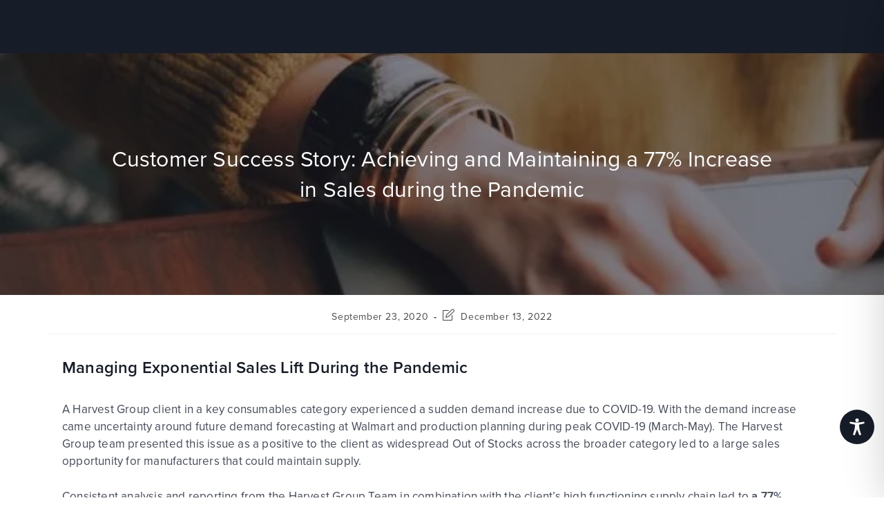

--- FILE ---
content_type: text/css
request_url: https://harvestgroup.com/wp-content/themes/oceanwp-child-theme-master/style.css?ver=6.9
body_size: 80
content:
/*
Theme Name: OceanWP Child
Theme URI: https://oceanwp.org/
Description: OceanWP WordPress theme example child theme.
Author: Nick
Author URI: https://oceanwp.org/
Template: oceanwp
Version: 1.0
*/

/* Parent stylesheet should be loaded from functions.php not using @import */
.wlcms-admin-logo img {
    max-width: 20px;
}
@media only screen and (max-width: 1599px) {

	.inner-contener>.elementor-container,
	.elementor>.elementor-section.elementor-section-boxed>.elementor-container {
		max-width: 1280px !important;
	}
}
@media only screen and (max-width: 1366px) {

	.inner-contener>.elementor-container,
	.elementor>.elementor-section.elementor-section-boxed>.elementor-container {
		max-width: 1121px !important;
	}
}
@media only screen and (max-width: 1199px) {

	.inner-contener>.elementor-container,
	.elementor>.elementor-section.elementor-section-boxed>.elementor-container {
		max-width: 940px !important;
	}
}
@media only screen and (max-width: 1024px) {

	.inner-contener>.elementor-container,
	.elementor>.elementor-section.elementor-section-boxed>.elementor-container {
		max-width: 100% !important;
		padding: 0 30px;
	}
	.content-area.clr{
		margin-bottom: 0px !important;
	}
	.br_none br{
		display: none !important;
	}

}
@media only screen and (max-width: 767px) {

	.inner-contener>.elementor-container,
	.elementor>.elementor-section.elementor-section-boxed>.elementor-container {
		padding: 0 20px;
	}

	.icon_list_ver ul li{
		width: 100% !important;
	}
}
@media only screen and (max-width: 479px) {

	.inner-contener>.elementor-container,
	.elementor>.elementor-section.elementor-section-boxed>.elementor-container {
		padding: 0 15px;
	}
	.amazon_toogle .elementor-tab-title{
		display: flex;
		align-items: center;
	}

}
@media only screen and (max-width: 374px) {

}

--- FILE ---
content_type: text/css
request_url: https://harvestgroup.com/wp-content/uploads/elementor/css/post-10.css?ver=1769435900
body_size: 226
content:
.elementor-kit-10{--e-global-color-primary:#161D28;--e-global-color-secondary:#161D28;--e-global-color-text:#161D28;--e-global-color-accent:#B3C7CC;--e-global-color-b4180ec:#ECECEC;--e-global-color-12f6e15:#B3C7CC;--e-global-color-38e950f:#5D7D73;--e-global-color-e6ba683:#E1B079;--e-global-color-8b3ead2:#CA806C;--e-global-color-fa9e7fd:#C9D5DA;--e-global-color-da25926:#FFFFFF;--e-global-typography-primary-font-family:"proxima-nova";--e-global-typography-primary-font-weight:600;--e-global-typography-secondary-font-family:"proxima-nova";--e-global-typography-secondary-font-weight:400;--e-global-typography-text-font-family:"proxima-nova";--e-global-typography-text-font-weight:400;--e-global-typography-accent-font-family:"proxima-nova";--e-global-typography-accent-font-weight:500;color:#161D28;font-family:"proxima-nova", Sans-serif;font-size:19px;font-weight:400;line-height:1.5em;letter-spacing:0.2px;}.elementor-kit-10 e-page-transition{background-color:#FFBC7D;}.elementor-kit-10 a{font-family:"proxima-nova", Sans-serif;}.elementor-kit-10 a:hover{color:var( --e-global-color-12f6e15 );}.elementor-kit-10 h1{color:#161D28;font-family:"proxima-nova", Sans-serif;font-size:42px;font-weight:bold;line-height:1.3em;}.elementor-kit-10 h2{color:#161D28;font-family:"proxima-nova", Sans-serif;font-size:37px;font-weight:bold;line-height:1.2em;letter-spacing:-1.3px;}.elementor-kit-10 h3{color:#161D28;font-family:"proxima-nova", Sans-serif;font-size:24px;font-weight:bold;}.elementor-kit-10 h4{color:#161D28;font-family:"proxima-nova", Sans-serif;font-size:20px;font-weight:bold;}.elementor-kit-10 h5{color:#161D28;font-family:"proxima-nova", Sans-serif;}.elementor-kit-10 h6{color:#161D28;font-family:"proxima-nova", Sans-serif;font-weight:bold;}.elementor-kit-10 button,.elementor-kit-10 input[type="button"],.elementor-kit-10 input[type="submit"],.elementor-kit-10 .elementor-button{font-family:"proxima-nova", Sans-serif;}.elementor-kit-10 button:hover,.elementor-kit-10 button:focus,.elementor-kit-10 input[type="button"]:hover,.elementor-kit-10 input[type="button"]:focus,.elementor-kit-10 input[type="submit"]:hover,.elementor-kit-10 input[type="submit"]:focus,.elementor-kit-10 .elementor-button:hover,.elementor-kit-10 .elementor-button:focus{color:#D1C477;}.elementor-section.elementor-section-boxed > .elementor-container{max-width:1300px;}.e-con{--container-max-width:1300px;}.elementor-widget:not(:last-child){margin-block-end:20px;}.elementor-element{--widgets-spacing:20px 20px;--widgets-spacing-row:20px;--widgets-spacing-column:20px;}{}h1.entry-title{display:var(--page-title-display);}@media(max-width:1024px){.elementor-section.elementor-section-boxed > .elementor-container{max-width:1024px;}.e-con{--container-max-width:1024px;}}@media(max-width:767px){.elementor-section.elementor-section-boxed > .elementor-container{max-width:767px;}.e-con{--container-max-width:767px;}}

--- FILE ---
content_type: text/css
request_url: https://harvestgroup.com/wp-content/uploads/elementor/css/post-290.css?ver=1769435900
body_size: 899
content:
.elementor-290 .elementor-element.elementor-element-786b72c:not(.elementor-motion-effects-element-type-background), .elementor-290 .elementor-element.elementor-element-786b72c > .elementor-motion-effects-container > .elementor-motion-effects-layer{background-color:#161D28ED;}.elementor-290 .elementor-element.elementor-element-786b72c{transition:background 0.3s, border 0.3s, border-radius 0.3s, box-shadow 0.3s;padding:1px 40px 1px 40px;}.elementor-290 .elementor-element.elementor-element-786b72c > .elementor-background-overlay{transition:background 0.3s, border-radius 0.3s, opacity 0.3s;}.elementor-290 .elementor-element.elementor-element-b0f84a1 > .elementor-element-populated{margin:0px 0px 0px -30px;--e-column-margin-right:0px;--e-column-margin-left:-30px;padding:15px 0px 15px 0px;}.elementor-widget-theme-site-logo .widget-image-caption{color:var( --e-global-color-text );font-family:var( --e-global-typography-text-font-family ), Sans-serif;font-weight:var( --e-global-typography-text-font-weight );}.elementor-290 .elementor-element.elementor-element-d3c1f2c{text-align:start;}.elementor-290 .elementor-element.elementor-element-d3c1f2c img{height:45px;object-fit:contain;object-position:center center;}.elementor-bc-flex-widget .elementor-290 .elementor-element.elementor-element-dde3bde.elementor-column .elementor-widget-wrap{align-items:center;}.elementor-290 .elementor-element.elementor-element-dde3bde.elementor-column.elementor-element[data-element_type="column"] > .elementor-widget-wrap.elementor-element-populated{align-content:center;align-items:center;}.elementor-widget-nav-menu .elementor-nav-menu .elementor-item{font-family:var( --e-global-typography-primary-font-family ), Sans-serif;font-weight:var( --e-global-typography-primary-font-weight );}.elementor-widget-nav-menu .elementor-nav-menu--main .elementor-item{color:var( --e-global-color-text );fill:var( --e-global-color-text );}.elementor-widget-nav-menu .elementor-nav-menu--main .elementor-item:hover,
					.elementor-widget-nav-menu .elementor-nav-menu--main .elementor-item.elementor-item-active,
					.elementor-widget-nav-menu .elementor-nav-menu--main .elementor-item.highlighted,
					.elementor-widget-nav-menu .elementor-nav-menu--main .elementor-item:focus{color:var( --e-global-color-accent );fill:var( --e-global-color-accent );}.elementor-widget-nav-menu .elementor-nav-menu--main:not(.e--pointer-framed) .elementor-item:before,
					.elementor-widget-nav-menu .elementor-nav-menu--main:not(.e--pointer-framed) .elementor-item:after{background-color:var( --e-global-color-accent );}.elementor-widget-nav-menu .e--pointer-framed .elementor-item:before,
					.elementor-widget-nav-menu .e--pointer-framed .elementor-item:after{border-color:var( --e-global-color-accent );}.elementor-widget-nav-menu{--e-nav-menu-divider-color:var( --e-global-color-text );}.elementor-widget-nav-menu .elementor-nav-menu--dropdown .elementor-item, .elementor-widget-nav-menu .elementor-nav-menu--dropdown  .elementor-sub-item{font-family:var( --e-global-typography-accent-font-family ), Sans-serif;font-weight:var( --e-global-typography-accent-font-weight );}.elementor-290 .elementor-element.elementor-element-b3e86b3 .elementor-menu-toggle{margin-left:auto;background-color:#161D28;}.elementor-290 .elementor-element.elementor-element-b3e86b3 .elementor-nav-menu .elementor-item{font-family:"proxima-nova", Sans-serif;font-size:16px;font-weight:500;letter-spacing:0.5px;}.elementor-290 .elementor-element.elementor-element-b3e86b3 .elementor-nav-menu--main .elementor-item{color:#FFFFFF;fill:#FFFFFF;padding-left:1px;padding-right:1px;padding-top:3px;padding-bottom:3px;}.elementor-290 .elementor-element.elementor-element-b3e86b3 .elementor-nav-menu--main .elementor-item:hover,
					.elementor-290 .elementor-element.elementor-element-b3e86b3 .elementor-nav-menu--main .elementor-item.elementor-item-active,
					.elementor-290 .elementor-element.elementor-element-b3e86b3 .elementor-nav-menu--main .elementor-item.highlighted,
					.elementor-290 .elementor-element.elementor-element-b3e86b3 .elementor-nav-menu--main .elementor-item:focus{color:var( --e-global-color-accent );fill:var( --e-global-color-accent );}.elementor-290 .elementor-element.elementor-element-b3e86b3 .elementor-nav-menu--main:not(.e--pointer-framed) .elementor-item:before,
					.elementor-290 .elementor-element.elementor-element-b3e86b3 .elementor-nav-menu--main:not(.e--pointer-framed) .elementor-item:after{background-color:var( --e-global-color-accent );}.elementor-290 .elementor-element.elementor-element-b3e86b3 .e--pointer-framed .elementor-item:before,
					.elementor-290 .elementor-element.elementor-element-b3e86b3 .e--pointer-framed .elementor-item:after{border-color:var( --e-global-color-accent );}.elementor-290 .elementor-element.elementor-element-b3e86b3 .elementor-nav-menu--main .elementor-item.elementor-item-active{color:var( --e-global-color-accent );}.elementor-290 .elementor-element.elementor-element-b3e86b3 .elementor-nav-menu--main:not(.e--pointer-framed) .elementor-item.elementor-item-active:before,
					.elementor-290 .elementor-element.elementor-element-b3e86b3 .elementor-nav-menu--main:not(.e--pointer-framed) .elementor-item.elementor-item-active:after{background-color:var( --e-global-color-accent );}.elementor-290 .elementor-element.elementor-element-b3e86b3 .e--pointer-framed .elementor-item.elementor-item-active:before,
					.elementor-290 .elementor-element.elementor-element-b3e86b3 .e--pointer-framed .elementor-item.elementor-item-active:after{border-color:var( --e-global-color-accent );}.elementor-290 .elementor-element.elementor-element-b3e86b3 .e--pointer-framed .elementor-item:before{border-width:2px;}.elementor-290 .elementor-element.elementor-element-b3e86b3 .e--pointer-framed.e--animation-draw .elementor-item:before{border-width:0 0 2px 2px;}.elementor-290 .elementor-element.elementor-element-b3e86b3 .e--pointer-framed.e--animation-draw .elementor-item:after{border-width:2px 2px 0 0;}.elementor-290 .elementor-element.elementor-element-b3e86b3 .e--pointer-framed.e--animation-corners .elementor-item:before{border-width:2px 0 0 2px;}.elementor-290 .elementor-element.elementor-element-b3e86b3 .e--pointer-framed.e--animation-corners .elementor-item:after{border-width:0 2px 2px 0;}.elementor-290 .elementor-element.elementor-element-b3e86b3 .e--pointer-underline .elementor-item:after,
					 .elementor-290 .elementor-element.elementor-element-b3e86b3 .e--pointer-overline .elementor-item:before,
					 .elementor-290 .elementor-element.elementor-element-b3e86b3 .e--pointer-double-line .elementor-item:before,
					 .elementor-290 .elementor-element.elementor-element-b3e86b3 .e--pointer-double-line .elementor-item:after{height:2px;}.elementor-290 .elementor-element.elementor-element-b3e86b3{--e-nav-menu-horizontal-menu-item-margin:calc( 50px / 2 );}.elementor-290 .elementor-element.elementor-element-b3e86b3 .elementor-nav-menu--main:not(.elementor-nav-menu--layout-horizontal) .elementor-nav-menu > li:not(:last-child){margin-bottom:50px;}.elementor-290 .elementor-element.elementor-element-b3e86b3 .elementor-nav-menu--dropdown a, .elementor-290 .elementor-element.elementor-element-b3e86b3 .elementor-menu-toggle{color:#FFFFFF;fill:#FFFFFF;}.elementor-290 .elementor-element.elementor-element-b3e86b3 .elementor-nav-menu--dropdown{background-color:#161D28;}.elementor-290 .elementor-element.elementor-element-b3e86b3 .elementor-nav-menu--dropdown a:hover,
					.elementor-290 .elementor-element.elementor-element-b3e86b3 .elementor-nav-menu--dropdown a:focus,
					.elementor-290 .elementor-element.elementor-element-b3e86b3 .elementor-nav-menu--dropdown a.elementor-item-active,
					.elementor-290 .elementor-element.elementor-element-b3e86b3 .elementor-nav-menu--dropdown a.highlighted,
					.elementor-290 .elementor-element.elementor-element-b3e86b3 .elementor-menu-toggle:hover,
					.elementor-290 .elementor-element.elementor-element-b3e86b3 .elementor-menu-toggle:focus{color:var( --e-global-color-accent );}.elementor-290 .elementor-element.elementor-element-b3e86b3 .elementor-nav-menu--dropdown a:hover,
					.elementor-290 .elementor-element.elementor-element-b3e86b3 .elementor-nav-menu--dropdown a:focus,
					.elementor-290 .elementor-element.elementor-element-b3e86b3 .elementor-nav-menu--dropdown a.elementor-item-active,
					.elementor-290 .elementor-element.elementor-element-b3e86b3 .elementor-nav-menu--dropdown a.highlighted{background-color:#161D28;}.elementor-290 .elementor-element.elementor-element-b3e86b3 .elementor-nav-menu--dropdown a.elementor-item-active{color:var( --e-global-color-accent );}.elementor-290 .elementor-element.elementor-element-b3e86b3 .elementor-nav-menu--dropdown .elementor-item, .elementor-290 .elementor-element.elementor-element-b3e86b3 .elementor-nav-menu--dropdown  .elementor-sub-item{font-family:"proxima-nova", Sans-serif;font-size:14px;font-weight:400;}.elementor-290 .elementor-element.elementor-element-b3e86b3 .elementor-nav-menu--dropdown a{padding-left:5px;padding-right:5px;padding-top:12px;padding-bottom:12px;}.elementor-290 .elementor-element.elementor-element-b3e86b3 .elementor-nav-menu--dropdown li:not(:last-child){border-style:solid;border-color:#FFFFFF;border-bottom-width:1px;}.elementor-290 .elementor-element.elementor-element-b3e86b3 .elementor-nav-menu--main > .elementor-nav-menu > li > .elementor-nav-menu--dropdown, .elementor-290 .elementor-element.elementor-element-b3e86b3 .elementor-nav-menu__container.elementor-nav-menu--dropdown{margin-top:15px !important;}.elementor-290 .elementor-element.elementor-element-b3e86b3 div.elementor-menu-toggle{color:#FFFFFF;}.elementor-290 .elementor-element.elementor-element-b3e86b3 div.elementor-menu-toggle svg{fill:#FFFFFF;}.elementor-theme-builder-content-area{height:400px;}.elementor-location-header:before, .elementor-location-footer:before{content:"";display:table;clear:both;}@media(min-width:768px){.elementor-290 .elementor-element.elementor-element-b0f84a1{width:12%;}.elementor-290 .elementor-element.elementor-element-dde3bde{width:88%;}}@media(max-width:767px){.elementor-290 .elementor-element.elementor-element-786b72c{padding:10px 10px 10px 10px;}.elementor-290 .elementor-element.elementor-element-b0f84a1{width:50%;}.elementor-290 .elementor-element.elementor-element-b0f84a1 > .elementor-element-populated{margin:0px 0px 0px -35px;--e-column-margin-right:0px;--e-column-margin-left:-35px;}.elementor-290 .elementor-element.elementor-element-d3c1f2c > .elementor-widget-container{margin:0px 0px 0px 40px;}.elementor-290 .elementor-element.elementor-element-dde3bde{width:50%;}.elementor-bc-flex-widget .elementor-290 .elementor-element.elementor-element-dde3bde.elementor-column .elementor-widget-wrap{align-items:flex-end;}.elementor-290 .elementor-element.elementor-element-dde3bde.elementor-column.elementor-element[data-element_type="column"] > .elementor-widget-wrap.elementor-element-populated{align-content:flex-end;align-items:flex-end;}.elementor-290 .elementor-element.elementor-element-b3e86b3{--nav-menu-icon-size:30px;}.elementor-290 .elementor-element.elementor-element-b3e86b3 .elementor-menu-toggle{border-width:0px;border-radius:0px;}}

--- FILE ---
content_type: text/css
request_url: https://harvestgroup.com/wp-content/uploads/elementor/css/post-278.css?ver=1769435900
body_size: 2051
content:
.elementor-278 .elementor-element.elementor-element-994928c:not(.elementor-motion-effects-element-type-background), .elementor-278 .elementor-element.elementor-element-994928c > .elementor-motion-effects-container > .elementor-motion-effects-layer{background-color:#161D28;}.elementor-278 .elementor-element.elementor-element-994928c{transition:background 0.3s, border 0.3s, border-radius 0.3s, box-shadow 0.3s;padding:40px 40px 40px 40px;}.elementor-278 .elementor-element.elementor-element-994928c > .elementor-background-overlay{transition:background 0.3s, border-radius 0.3s, opacity 0.3s;}.elementor-widget-theme-site-logo .widget-image-caption{color:var( --e-global-color-text );font-family:var( --e-global-typography-text-font-family ), Sans-serif;font-weight:var( --e-global-typography-text-font-weight );}.elementor-278 .elementor-element.elementor-element-9c1c0d1{text-align:start;}.elementor-278 .elementor-element.elementor-element-9c1c0d1 img{width:68px;}.elementor-278 .elementor-element.elementor-element-9357960{--grid-template-columns:repeat(0, auto);--icon-size:15px;--grid-column-gap:11px;--grid-row-gap:5px;}.elementor-278 .elementor-element.elementor-element-9357960 .elementor-widget-container{text-align:left;}.elementor-278 .elementor-element.elementor-element-9357960 > .elementor-widget-container{padding:10px 0px 0px 0px;}.elementor-278 .elementor-element.elementor-element-9357960 .elementor-social-icon{background-color:#FFFFFF;--icon-padding:0.2em;}.elementor-278 .elementor-element.elementor-element-9357960 .elementor-social-icon i{color:#161D28;}.elementor-278 .elementor-element.elementor-element-9357960 .elementor-social-icon svg{fill:#161D28;}.elementor-278 .elementor-element.elementor-element-9357960 .elementor-social-icon:hover{background-color:#ffffff;}.elementor-278 .elementor-element.elementor-element-9357960 .elementor-social-icon:hover i{color:#001c38;}.elementor-278 .elementor-element.elementor-element-9357960 .elementor-social-icon:hover svg{fill:#001c38;}.elementor-bc-flex-widget .elementor-278 .elementor-element.elementor-element-0a85f12.elementor-column .elementor-widget-wrap{align-items:flex-start;}.elementor-278 .elementor-element.elementor-element-0a85f12.elementor-column.elementor-element[data-element_type="column"] > .elementor-widget-wrap.elementor-element-populated{align-content:flex-start;align-items:flex-start;}.elementor-278 .elementor-element.elementor-element-88b4abc > .elementor-widget-wrap > .elementor-widget:not(.elementor-widget__width-auto):not(.elementor-widget__width-initial):not(:last-child):not(.elementor-absolute){margin-block-end:15px;}.elementor-widget-heading .elementor-heading-title{font-family:var( --e-global-typography-primary-font-family ), Sans-serif;font-weight:var( --e-global-typography-primary-font-weight );color:var( --e-global-color-primary );}.elementor-278 .elementor-element.elementor-element-69ff070{text-align:start;}.elementor-278 .elementor-element.elementor-element-69ff070 .elementor-heading-title{font-family:"proxima-nova", Sans-serif;font-size:17px;font-weight:600;text-transform:uppercase;color:#ffffff;}.elementor-widget-button .elementor-button{background-color:var( --e-global-color-accent );font-family:var( --e-global-typography-accent-font-family ), Sans-serif;font-weight:var( --e-global-typography-accent-font-weight );}.elementor-278 .elementor-element.elementor-element-f1f947c .elementor-button{background-color:#161D28;font-family:"proxima-nova", Sans-serif;font-size:13px;font-weight:400;letter-spacing:0.5px;fill:#FFFFFF;color:#FFFFFF;padding:5px 0px 5px 0px;}.elementor-278 .elementor-element.elementor-element-3af459a .elementor-button{background-color:#161D28;font-family:"proxima-nova", Sans-serif;font-size:13px;font-weight:400;letter-spacing:0.5px;fill:#FFFFFF;color:#FFFFFF;padding:5px 0px 5px 0px;}.elementor-278 .elementor-element.elementor-element-dab04a9 .elementor-button{background-color:#161D28;font-family:"proxima-nova", Sans-serif;font-size:13px;font-weight:400;letter-spacing:0.5px;fill:#FFFFFF;color:#FFFFFF;padding:5px 0px 5px 0px;}.elementor-278 .elementor-element.elementor-element-dab04a9 .elementor-button:hover, .elementor-278 .elementor-element.elementor-element-dab04a9 .elementor-button:focus{color:var( --e-global-color-accent );}.elementor-278 .elementor-element.elementor-element-dab04a9 .elementor-button:hover svg, .elementor-278 .elementor-element.elementor-element-dab04a9 .elementor-button:focus svg{fill:var( --e-global-color-accent );}.elementor-278 .elementor-element.elementor-element-231e8f3 .elementor-button{background-color:#161D28;font-family:"proxima-nova", Sans-serif;font-size:13px;font-weight:400;letter-spacing:0.5px;fill:#FFFFFF;color:#FFFFFF;padding:5px 0px 5px 0px;}.elementor-278 .elementor-element.elementor-element-231e8f3 .elementor-button:hover, .elementor-278 .elementor-element.elementor-element-231e8f3 .elementor-button:focus{color:var( --e-global-color-accent );}.elementor-278 .elementor-element.elementor-element-231e8f3 .elementor-button:hover svg, .elementor-278 .elementor-element.elementor-element-231e8f3 .elementor-button:focus svg{fill:var( --e-global-color-accent );}.elementor-278 .elementor-element.elementor-element-41107f5 .elementor-button{background-color:#161D28;font-family:"proxima-nova", Sans-serif;font-size:13px;font-weight:400;letter-spacing:0.5px;fill:#FFFFFF;color:#FFFFFF;padding:5px 0px 5px 0px;}.elementor-278 .elementor-element.elementor-element-41107f5 .elementor-button:hover, .elementor-278 .elementor-element.elementor-element-41107f5 .elementor-button:focus{color:var( --e-global-color-accent );}.elementor-278 .elementor-element.elementor-element-41107f5 .elementor-button:hover svg, .elementor-278 .elementor-element.elementor-element-41107f5 .elementor-button:focus svg{fill:var( --e-global-color-accent );}.elementor-278 .elementor-element.elementor-element-864be28 .elementor-button{background-color:#161D28;font-family:"proxima-nova", Sans-serif;font-size:13px;font-weight:400;letter-spacing:0.5px;fill:var( --e-global-color-da25926 );color:var( --e-global-color-da25926 );padding:5px 0px 5px 0px;}.elementor-278 .elementor-element.elementor-element-864be28 .elementor-button:hover, .elementor-278 .elementor-element.elementor-element-864be28 .elementor-button:focus{color:var( --e-global-color-accent );}.elementor-278 .elementor-element.elementor-element-864be28 .elementor-button:hover svg, .elementor-278 .elementor-element.elementor-element-864be28 .elementor-button:focus svg{fill:var( --e-global-color-accent );}.elementor-278 .elementor-element.elementor-element-85c505a .elementor-button{background-color:#161D28;font-family:"proxima-nova", Sans-serif;font-size:13px;font-weight:400;letter-spacing:0.5px;fill:#FFFFFF;color:#FFFFFF;padding:5px 0px 5px 0px;}.elementor-278 .elementor-element.elementor-element-85c505a .elementor-button:hover, .elementor-278 .elementor-element.elementor-element-85c505a .elementor-button:focus{color:var( --e-global-color-accent );}.elementor-278 .elementor-element.elementor-element-85c505a .elementor-button:hover svg, .elementor-278 .elementor-element.elementor-element-85c505a .elementor-button:focus svg{fill:var( --e-global-color-accent );}.elementor-278 .elementor-element.elementor-element-fc39475 .elementor-button{background-color:#161D28;font-family:"proxima-nova", Sans-serif;font-size:13px;font-weight:400;letter-spacing:0.5px;fill:#FFFFFF;color:#FFFFFF;padding:5px 0px 5px 0px;}.elementor-278 .elementor-element.elementor-element-fc39475 .elementor-button:hover, .elementor-278 .elementor-element.elementor-element-fc39475 .elementor-button:focus{color:var( --e-global-color-accent );}.elementor-278 .elementor-element.elementor-element-fc39475 .elementor-button:hover svg, .elementor-278 .elementor-element.elementor-element-fc39475 .elementor-button:focus svg{fill:var( --e-global-color-accent );}.elementor-278 .elementor-element.elementor-element-3360c56 .elementor-button{background-color:#161D28;font-family:"proxima-nova", Sans-serif;font-size:13px;font-weight:400;letter-spacing:0.5px;fill:#FFFFFF;color:#FFFFFF;padding:5px 0px 5px 0px;}.elementor-278 .elementor-element.elementor-element-3360c56 .elementor-button:hover, .elementor-278 .elementor-element.elementor-element-3360c56 .elementor-button:focus{color:var( --e-global-color-accent );}.elementor-278 .elementor-element.elementor-element-3360c56 .elementor-button:hover svg, .elementor-278 .elementor-element.elementor-element-3360c56 .elementor-button:focus svg{fill:var( --e-global-color-accent );}.elementor-278 .elementor-element.elementor-element-417f97a .elementor-button{background-color:#161D28;font-family:"proxima-nova", Sans-serif;font-size:13px;font-weight:400;letter-spacing:0.5px;fill:#FFFFFF;color:#FFFFFF;padding:5px 0px 5px 0px;}.elementor-278 .elementor-element.elementor-element-417f97a .elementor-button:hover, .elementor-278 .elementor-element.elementor-element-417f97a .elementor-button:focus{color:var( --e-global-color-accent );}.elementor-278 .elementor-element.elementor-element-417f97a .elementor-button:hover svg, .elementor-278 .elementor-element.elementor-element-417f97a .elementor-button:focus svg{fill:var( --e-global-color-accent );}.elementor-278 .elementor-element.elementor-element-0fa309a .elementor-button{background-color:#161D28;font-family:"proxima-nova", Sans-serif;font-size:13px;font-weight:400;letter-spacing:0.5px;fill:#FFFFFF;color:#FFFFFF;padding:5px 0px 5px 0px;}.elementor-278 .elementor-element.elementor-element-0fa309a .elementor-button:hover, .elementor-278 .elementor-element.elementor-element-0fa309a .elementor-button:focus{color:var( --e-global-color-accent );}.elementor-278 .elementor-element.elementor-element-0fa309a .elementor-button:hover svg, .elementor-278 .elementor-element.elementor-element-0fa309a .elementor-button:focus svg{fill:var( --e-global-color-accent );}.elementor-bc-flex-widget .elementor-278 .elementor-element.elementor-element-6f1966b.elementor-column .elementor-widget-wrap{align-items:flex-start;}.elementor-278 .elementor-element.elementor-element-6f1966b.elementor-column.elementor-element[data-element_type="column"] > .elementor-widget-wrap.elementor-element-populated{align-content:flex-start;align-items:flex-start;}.elementor-278 .elementor-element.elementor-element-32452a2{text-align:start;}.elementor-278 .elementor-element.elementor-element-32452a2 .elementor-heading-title{font-family:"proxima-nova", Sans-serif;font-size:17px;font-weight:600;text-transform:uppercase;color:#ffffff;}.elementor-278 .elementor-element.elementor-element-76e5794{margin-top:-5px;margin-bottom:0px;}.elementor-278 .elementor-element.elementor-element-b5d7370 .elementor-button{background-color:#161D28;font-family:"proxima-nova", Sans-serif;font-size:13px;font-weight:400;letter-spacing:0.5px;fill:#FFFFFF;color:#FFFFFF;padding:5px 0px 5px 0px;}.elementor-278 .elementor-element.elementor-element-b5d7370 .elementor-button:hover, .elementor-278 .elementor-element.elementor-element-b5d7370 .elementor-button:focus{color:var( --e-global-color-accent );}.elementor-278 .elementor-element.elementor-element-b5d7370 .elementor-button:hover svg, .elementor-278 .elementor-element.elementor-element-b5d7370 .elementor-button:focus svg{fill:var( --e-global-color-accent );}.elementor-278 .elementor-element.elementor-element-203372d .elementor-button{background-color:#161D28;font-family:"proxima-nova", Sans-serif;font-size:13px;font-weight:400;letter-spacing:0.5px;fill:#FFFFFF;color:#FFFFFF;padding:5px 0px 5px 0px;}.elementor-278 .elementor-element.elementor-element-203372d .elementor-button:hover, .elementor-278 .elementor-element.elementor-element-203372d .elementor-button:focus{color:var( --e-global-color-accent );}.elementor-278 .elementor-element.elementor-element-203372d .elementor-button:hover svg, .elementor-278 .elementor-element.elementor-element-203372d .elementor-button:focus svg{fill:var( --e-global-color-accent );}.elementor-278 .elementor-element.elementor-element-5d7b1d7 .elementor-button{background-color:#161D28;font-family:"proxima-nova", Sans-serif;font-size:13px;font-weight:400;letter-spacing:0.5px;fill:#FFFFFF;color:#FFFFFF;padding:5px 0px 5px 0px;}.elementor-278 .elementor-element.elementor-element-5d7b1d7 .elementor-button:hover, .elementor-278 .elementor-element.elementor-element-5d7b1d7 .elementor-button:focus{color:var( --e-global-color-accent );}.elementor-278 .elementor-element.elementor-element-5d7b1d7 .elementor-button:hover svg, .elementor-278 .elementor-element.elementor-element-5d7b1d7 .elementor-button:focus svg{fill:var( --e-global-color-accent );}.elementor-278 .elementor-element.elementor-element-0b4d742 .elementor-button{background-color:#161D28;font-family:"proxima-nova", Sans-serif;font-size:13px;font-weight:400;letter-spacing:0.5px;fill:var( --e-global-color-da25926 );color:var( --e-global-color-da25926 );padding:4px 0px 5px 0px;}.elementor-278 .elementor-element.elementor-element-0b4d742 .elementor-button:hover, .elementor-278 .elementor-element.elementor-element-0b4d742 .elementor-button:focus{color:var( --e-global-color-accent );}.elementor-278 .elementor-element.elementor-element-0b4d742 .elementor-button:hover svg, .elementor-278 .elementor-element.elementor-element-0b4d742 .elementor-button:focus svg{fill:var( --e-global-color-accent );}.elementor-278 .elementor-element.elementor-element-850929f .elementor-button{background-color:#161D28;font-family:"proxima-nova", Sans-serif;font-size:13px;font-weight:400;letter-spacing:0.5px;fill:#FFFFFF;color:#FFFFFF;padding:5px 0px 5px 0px;}.elementor-278 .elementor-element.elementor-element-850929f .elementor-button:hover, .elementor-278 .elementor-element.elementor-element-850929f .elementor-button:focus{color:var( --e-global-color-accent );}.elementor-278 .elementor-element.elementor-element-850929f .elementor-button:hover svg, .elementor-278 .elementor-element.elementor-element-850929f .elementor-button:focus svg{fill:var( --e-global-color-accent );}.elementor-278 .elementor-element.elementor-element-2fc1878 .elementor-button{background-color:#161D28;font-family:"proxima-nova", Sans-serif;font-size:13px;font-weight:400;letter-spacing:0.5px;fill:var( --e-global-color-da25926 );color:var( --e-global-color-da25926 );padding:4px 0px 5px 0px;}.elementor-278 .elementor-element.elementor-element-2fc1878 .elementor-button:hover, .elementor-278 .elementor-element.elementor-element-2fc1878 .elementor-button:focus{color:var( --e-global-color-accent );}.elementor-278 .elementor-element.elementor-element-2fc1878 .elementor-button:hover svg, .elementor-278 .elementor-element.elementor-element-2fc1878 .elementor-button:focus svg{fill:var( --e-global-color-accent );}.elementor-bc-flex-widget .elementor-278 .elementor-element.elementor-element-3dec6f7.elementor-column .elementor-widget-wrap{align-items:flex-start;}.elementor-278 .elementor-element.elementor-element-3dec6f7.elementor-column.elementor-element[data-element_type="column"] > .elementor-widget-wrap.elementor-element-populated{align-content:flex-start;align-items:flex-start;}.elementor-278 .elementor-element.elementor-element-6b7389a > .elementor-widget-wrap > .elementor-widget:not(.elementor-widget__width-auto):not(.elementor-widget__width-initial):not(:last-child):not(.elementor-absolute){margin-block-end:15px;}.elementor-278 .elementor-element.elementor-element-8aa0f4c{text-align:start;}.elementor-278 .elementor-element.elementor-element-8aa0f4c .elementor-heading-title{font-family:"proxima-nova", Sans-serif;font-size:17px;font-weight:600;text-transform:uppercase;color:#ffffff;}.elementor-278 .elementor-element.elementor-element-ae3a8a9 .elementor-button{background-color:#161D28;font-family:"proxima-nova", Sans-serif;font-size:13px;font-weight:400;letter-spacing:0.5px;fill:#FFFFFF;color:#FFFFFF;padding:5px 0px 5px 0px;}.elementor-278 .elementor-element.elementor-element-ae3a8a9 .elementor-button:hover, .elementor-278 .elementor-element.elementor-element-ae3a8a9 .elementor-button:focus{color:var( --e-global-color-accent );}.elementor-278 .elementor-element.elementor-element-ae3a8a9 .elementor-button:hover svg, .elementor-278 .elementor-element.elementor-element-ae3a8a9 .elementor-button:focus svg{fill:var( --e-global-color-accent );}.elementor-278 .elementor-element.elementor-element-1781dbb .elementor-button{background-color:#161D28;font-family:"proxima-nova", Sans-serif;font-size:13px;font-weight:400;letter-spacing:0.5px;fill:#FFFFFF;color:#FFFFFF;padding:5px 0px 5px 0px;}.elementor-278 .elementor-element.elementor-element-1781dbb .elementor-button:hover, .elementor-278 .elementor-element.elementor-element-1781dbb .elementor-button:focus{color:var( --e-global-color-accent );}.elementor-278 .elementor-element.elementor-element-1781dbb .elementor-button:hover svg, .elementor-278 .elementor-element.elementor-element-1781dbb .elementor-button:focus svg{fill:var( --e-global-color-accent );}.elementor-278 .elementor-element.elementor-element-098211b .elementor-button{background-color:#161D28;font-family:"proxima-nova", Sans-serif;font-size:13px;font-weight:400;letter-spacing:0.5px;fill:#FFFFFF;color:#FFFFFF;padding:5px 0px 5px 0px;}.elementor-278 .elementor-element.elementor-element-098211b .elementor-button:hover, .elementor-278 .elementor-element.elementor-element-098211b .elementor-button:focus{color:var( --e-global-color-accent );}.elementor-278 .elementor-element.elementor-element-098211b .elementor-button:hover svg, .elementor-278 .elementor-element.elementor-element-098211b .elementor-button:focus svg{fill:var( --e-global-color-accent );}.elementor-278 .elementor-element.elementor-element-bcf0e7b > .elementor-widget-wrap > .elementor-widget:not(.elementor-widget__width-auto):not(.elementor-widget__width-initial):not(:last-child):not(.elementor-absolute){margin-block-end:15px;}.elementor-278 .elementor-element.elementor-element-7565027{text-align:start;}.elementor-278 .elementor-element.elementor-element-7565027 .elementor-heading-title{font-family:"proxima-nova", Sans-serif;font-size:17px;font-weight:600;text-transform:uppercase;color:#ffffff;}.elementor-278 .elementor-element.elementor-element-7ef6702 .elementor-button{background-color:#161D28;font-family:"proxima-nova", Sans-serif;font-size:13px;font-weight:400;letter-spacing:0.5px;fill:#FFFFFF;color:#FFFFFF;padding:5px 0px 5px 0px;}.elementor-278 .elementor-element.elementor-element-7ef6702 .elementor-button:hover, .elementor-278 .elementor-element.elementor-element-7ef6702 .elementor-button:focus{color:var( --e-global-color-accent );}.elementor-278 .elementor-element.elementor-element-7ef6702 .elementor-button:hover svg, .elementor-278 .elementor-element.elementor-element-7ef6702 .elementor-button:focus svg{fill:var( --e-global-color-accent );}.elementor-278 .elementor-element.elementor-element-045b177 .elementor-button{background-color:#161D28;font-family:"proxima-nova", Sans-serif;font-size:13px;font-weight:400;letter-spacing:0.5px;fill:#FFFFFF;color:#FFFFFF;padding:5px 0px 5px 0px;}.elementor-278 .elementor-element.elementor-element-045b177 .elementor-button:hover, .elementor-278 .elementor-element.elementor-element-045b177 .elementor-button:focus{color:var( --e-global-color-accent );}.elementor-278 .elementor-element.elementor-element-045b177 .elementor-button:hover svg, .elementor-278 .elementor-element.elementor-element-045b177 .elementor-button:focus svg{fill:var( --e-global-color-accent );}.elementor-bc-flex-widget .elementor-278 .elementor-element.elementor-element-b0cbd46.elementor-column .elementor-widget-wrap{align-items:flex-start;}.elementor-278 .elementor-element.elementor-element-b0cbd46.elementor-column.elementor-element[data-element_type="column"] > .elementor-widget-wrap.elementor-element-populated{align-content:flex-start;align-items:flex-start;}.elementor-278 .elementor-element.elementor-element-b0cbd46 > .elementor-element-populated, .elementor-278 .elementor-element.elementor-element-b0cbd46 > .elementor-element-populated > .elementor-background-overlay, .elementor-278 .elementor-element.elementor-element-b0cbd46 > .elementor-background-slideshow{border-radius:31px 31px 31px 31px;}.elementor-278 .elementor-element.elementor-element-922f6a1 > .elementor-element-populated{padding:0px 0px 0px 0px;}.elementor-278 .elementor-element.elementor-element-29ca8a4 .elementor-button{background-color:#93622700;font-family:"proxima-nova", Sans-serif;font-size:18px;font-weight:500;border-style:solid;border-width:1px 1px 1px 1px;border-color:#FFFFFF;border-radius:35px 35px 35px 35px;padding:10px 10px 10px 10px;}.elementor-278 .elementor-element.elementor-element-29ca8a4 .elementor-button:hover, .elementor-278 .elementor-element.elementor-element-29ca8a4 .elementor-button:focus{background-color:var( --e-global-color-da25926 );color:var( --e-global-color-secondary );}.elementor-278 .elementor-element.elementor-element-29ca8a4 .elementor-button:hover svg, .elementor-278 .elementor-element.elementor-element-29ca8a4 .elementor-button:focus svg{fill:var( --e-global-color-secondary );}.elementor-278 .elementor-element.elementor-element-09357b1{--spacer-size:132px;}.elementor-278 .elementor-element.elementor-element-6d997b5:not(.elementor-motion-effects-element-type-background), .elementor-278 .elementor-element.elementor-element-6d997b5 > .elementor-motion-effects-container > .elementor-motion-effects-layer{background-color:#161D28;}.elementor-278 .elementor-element.elementor-element-6d997b5{transition:background 0.3s, border 0.3s, border-radius 0.3s, box-shadow 0.3s;margin-top:0px;margin-bottom:0px;}.elementor-278 .elementor-element.elementor-element-6d997b5 > .elementor-background-overlay{transition:background 0.3s, border-radius 0.3s, opacity 0.3s;}.elementor-278 .elementor-element.elementor-element-30674ed > .elementor-container{max-width:1440px;}.elementor-bc-flex-widget .elementor-278 .elementor-element.elementor-element-88ef9d0.elementor-column .elementor-widget-wrap{align-items:center;}.elementor-278 .elementor-element.elementor-element-88ef9d0.elementor-column.elementor-element[data-element_type="column"] > .elementor-widget-wrap.elementor-element-populated{align-content:center;align-items:center;}.elementor-theme-builder-content-area{height:400px;}.elementor-location-header:before, .elementor-location-footer:before{content:"";display:table;clear:both;}@media(min-width:768px){.elementor-278 .elementor-element.elementor-element-8b0ec7e{width:11.717%;}.elementor-278 .elementor-element.elementor-element-0a85f12{width:20.283%;}.elementor-278 .elementor-element.elementor-element-6f1966b{width:21.622%;}.elementor-278 .elementor-element.elementor-element-f7ecf56{width:56.398%;}.elementor-278 .elementor-element.elementor-element-d8b6be4{width:43.602%;}.elementor-278 .elementor-element.elementor-element-d0a160a{width:55.7%;}.elementor-278 .elementor-element.elementor-element-106a8dc{width:44.3%;}.elementor-278 .elementor-element.elementor-element-e4f530a{width:55.632%;}.elementor-278 .elementor-element.elementor-element-a575d03{width:44.368%;}.elementor-278 .elementor-element.elementor-element-3dec6f7{width:17.736%;}.elementor-278 .elementor-element.elementor-element-dd785af{width:13.84%;}.elementor-278 .elementor-element.elementor-element-b0cbd46{width:13.462%;}}@media(max-width:1366px) and (min-width:768px){.elementor-278 .elementor-element.elementor-element-0a85f12{width:22%;}.elementor-278 .elementor-element.elementor-element-f7ecf56{width:50%;}.elementor-278 .elementor-element.elementor-element-d8b6be4{width:50%;}.elementor-278 .elementor-element.elementor-element-d0a160a{width:50%;}.elementor-278 .elementor-element.elementor-element-106a8dc{width:50%;}.elementor-278 .elementor-element.elementor-element-e4f530a{width:50%;}.elementor-278 .elementor-element.elementor-element-a575d03{width:50%;}.elementor-278 .elementor-element.elementor-element-3dec6f7{width:18%;}}@media(max-width:1024px) and (min-width:768px){.elementor-278 .elementor-element.elementor-element-8b0ec7e{width:100%;}.elementor-278 .elementor-element.elementor-element-0a85f12{width:30%;}.elementor-278 .elementor-element.elementor-element-6f1966b{width:30%;}.elementor-278 .elementor-element.elementor-element-f7ecf56{width:40%;}.elementor-278 .elementor-element.elementor-element-d8b6be4{width:50%;}.elementor-278 .elementor-element.elementor-element-d0a160a{width:40%;}.elementor-278 .elementor-element.elementor-element-106a8dc{width:40%;}.elementor-278 .elementor-element.elementor-element-e4f530a{width:50%;}.elementor-278 .elementor-element.elementor-element-a575d03{width:40%;}.elementor-278 .elementor-element.elementor-element-3dec6f7{width:20%;}.elementor-278 .elementor-element.elementor-element-dd785af{width:20%;}.elementor-278 .elementor-element.elementor-element-b0cbd46{width:100%;}.elementor-278 .elementor-element.elementor-element-88ef9d0{width:100%;}}@media(max-width:1024px){.elementor-278 .elementor-element.elementor-element-994928c{padding:50px 20px 50px 20px;}.elementor-278 .elementor-element.elementor-element-8b0ec7e > .elementor-element-populated{margin:0% 15% 3% 0%;--e-column-margin-right:15%;--e-column-margin-left:0%;}.elementor-278 .elementor-element.elementor-element-9c1c0d1 img{width:25%;}.elementor-278 .elementor-element.elementor-element-9357960{--icon-size:22px;}.elementor-278 .elementor-element.elementor-element-88b4abc > .elementor-element-populated{padding:0px 0px 0px 0px;}.elementor-278 .elementor-element.elementor-element-f1f947c .elementor-button{font-size:14px;}.elementor-278 .elementor-element.elementor-element-3af459a .elementor-button{font-size:14px;}.elementor-278 .elementor-element.elementor-element-dab04a9 .elementor-button{font-size:14px;}.elementor-278 .elementor-element.elementor-element-231e8f3 .elementor-button{font-size:14px;}.elementor-278 .elementor-element.elementor-element-41107f5 .elementor-button{font-size:14px;}.elementor-278 .elementor-element.elementor-element-864be28 .elementor-button{font-size:14px;}.elementor-278 .elementor-element.elementor-element-85c505a .elementor-button{font-size:14px;}.elementor-278 .elementor-element.elementor-element-fc39475 .elementor-button{font-size:14px;}.elementor-278 .elementor-element.elementor-element-3360c56 .elementor-button{font-size:14px;}.elementor-278 .elementor-element.elementor-element-417f97a .elementor-button{font-size:14px;}.elementor-278 .elementor-element.elementor-element-0fa309a .elementor-button{font-size:14px;}.elementor-278 .elementor-element.elementor-element-6f1966b > .elementor-element-populated{padding:0px 0px 0px 0px;}.elementor-278 .elementor-element.elementor-element-b5d7370 .elementor-button{font-size:14px;}.elementor-278 .elementor-element.elementor-element-203372d .elementor-button{font-size:14px;}.elementor-278 .elementor-element.elementor-element-5d7b1d7 .elementor-button{font-size:14px;}.elementor-278 .elementor-element.elementor-element-0b4d742 .elementor-button{font-size:14px;}.elementor-278 .elementor-element.elementor-element-850929f{width:var( --container-widget-width, 81.703px );max-width:81.703px;--container-widget-width:81.703px;--container-widget-flex-grow:0;}.elementor-278 .elementor-element.elementor-element-850929f .elementor-button{font-size:14px;}.elementor-278 .elementor-element.elementor-element-2fc1878 .elementor-button{font-size:14px;}.elementor-278 .elementor-element.elementor-element-6b7389a > .elementor-element-populated{padding:0px 0px 0px 0px;}.elementor-278 .elementor-element.elementor-element-ae3a8a9 .elementor-button{font-size:14px;}.elementor-278 .elementor-element.elementor-element-1781dbb .elementor-button{font-size:14px;}.elementor-278 .elementor-element.elementor-element-098211b .elementor-button{font-size:14px;}.elementor-278 .elementor-element.elementor-element-bcf0e7b > .elementor-element-populated{padding:0px 0px 0px 0px;}.elementor-278 .elementor-element.elementor-element-7ef6702 .elementor-button{font-size:14px;}.elementor-278 .elementor-element.elementor-element-045b177 .elementor-button{font-size:14px;}.elementor-278 .elementor-element.elementor-element-b0cbd46 > .elementor-element-populated{margin:3px 0px 0px 0px;--e-column-margin-right:0px;--e-column-margin-left:0px;}.elementor-278 .elementor-element.elementor-element-29ca8a4 .elementor-button{padding:10px 40px 10px 40px;}}@media(max-width:767px){.elementor-278 .elementor-element.elementor-element-994928c{padding:35px 10px 35px 10px;}.elementor-278 .elementor-element.elementor-element-8b0ec7e > .elementor-element-populated{margin:0px 0px 50px 0px;--e-column-margin-right:0px;--e-column-margin-left:0px;padding:0px 0px 0px 0px;}.elementor-278 .elementor-element.elementor-element-9c1c0d1{text-align:center;}.elementor-278 .elementor-element.elementor-element-9c1c0d1 img{width:100%;}.elementor-278 .elementor-element.elementor-element-9357960 .elementor-widget-container{text-align:center;}.elementor-278 .elementor-element.elementor-element-9357960 > .elementor-widget-container{padding:5px 0px 5px 0px;}.elementor-278 .elementor-element.elementor-element-9357960{--icon-size:25px;}.elementor-278 .elementor-element.elementor-element-0a85f12{width:100%;}.elementor-278 .elementor-element.elementor-element-0a85f12 > .elementor-element-populated{padding:0px 0px 0px 0px;}.elementor-278 .elementor-element.elementor-element-88b4abc > .elementor-widget-wrap > .elementor-widget:not(.elementor-widget__width-auto):not(.elementor-widget__width-initial):not(:last-child):not(.elementor-absolute){margin-block-end:7px;}.elementor-278 .elementor-element.elementor-element-88b4abc > .elementor-element-populated{padding:0px 0px 0px 5px;}.elementor-278 .elementor-element.elementor-element-69ff070{text-align:center;}.elementor-278 .elementor-element.elementor-element-6f1966b{width:100%;}.elementor-278 .elementor-element.elementor-element-6f1966b > .elementor-widget-wrap > .elementor-widget:not(.elementor-widget__width-auto):not(.elementor-widget__width-initial):not(:last-child):not(.elementor-absolute){margin-block-end:7px;}.elementor-278 .elementor-element.elementor-element-6f1966b > .elementor-element-populated{padding:0px 0px 0px 0px;}.elementor-278 .elementor-element.elementor-element-c2dd632{margin-top:30px;margin-bottom:0px;}.elementor-278 .elementor-element.elementor-element-e25d3a9 > .elementor-widget-wrap > .elementor-widget:not(.elementor-widget__width-auto):not(.elementor-widget__width-initial):not(:last-child):not(.elementor-absolute){margin-block-end:7px;}.elementor-278 .elementor-element.elementor-element-32452a2{text-align:center;}.elementor-278 .elementor-element.elementor-element-f7ecf56 > .elementor-element-populated{padding:5px 5px 5px 5px;}.elementor-278 .elementor-element.elementor-element-d8b6be4 > .elementor-widget-wrap > .elementor-widget:not(.elementor-widget__width-auto):not(.elementor-widget__width-initial):not(:last-child):not(.elementor-absolute){margin-block-end:7px;}.elementor-278 .elementor-element.elementor-element-d8b6be4 > .elementor-element-populated{padding:5px 5px 5px 5px;}.elementor-278 .elementor-element.elementor-element-d0a160a > .elementor-element-populated{padding:5px 5px 5px 5px;}.elementor-278 .elementor-element.elementor-element-106a8dc > .elementor-element-populated{padding:5px 5px 5px 5px;}.elementor-278 .elementor-element.elementor-element-e4f530a > .elementor-element-populated{padding:5px 5px 5px 5px;}.elementor-278 .elementor-element.elementor-element-850929f{--container-widget-width:1000px;--container-widget-flex-grow:0;width:var( --container-widget-width, 1000px );max-width:1000px;}.elementor-278 .elementor-element.elementor-element-a575d03 > .elementor-element-populated{padding:5px 5px 5px 5px;}.elementor-278 .elementor-element.elementor-element-3dec6f7 > .elementor-element-populated{padding:0px 0px 0px 0px;}.elementor-278 .elementor-element.elementor-element-879ff69{margin-top:30px;margin-bottom:0px;}.elementor-278 .elementor-element.elementor-element-6b7389a > .elementor-widget-wrap > .elementor-widget:not(.elementor-widget__width-auto):not(.elementor-widget__width-initial):not(:last-child):not(.elementor-absolute){margin-block-end:7px;}.elementor-278 .elementor-element.elementor-element-6b7389a > .elementor-element-populated{margin:0px 0px 0px 0px;--e-column-margin-right:0px;--e-column-margin-left:0px;}.elementor-278 .elementor-element.elementor-element-8aa0f4c{text-align:center;}.elementor-278 .elementor-element.elementor-element-dd785af{width:100%;}.elementor-278 .elementor-element.elementor-element-dd785af > .elementor-widget-wrap > .elementor-widget:not(.elementor-widget__width-auto):not(.elementor-widget__width-initial):not(:last-child):not(.elementor-absolute){margin-block-end:10px;}.elementor-278 .elementor-element.elementor-element-f737377{margin-top:30px;margin-bottom:0px;}.elementor-278 .elementor-element.elementor-element-bcf0e7b > .elementor-widget-wrap > .elementor-widget:not(.elementor-widget__width-auto):not(.elementor-widget__width-initial):not(:last-child):not(.elementor-absolute){margin-block-end:7px;}.elementor-278 .elementor-element.elementor-element-7565027{text-align:center;}.elementor-278 .elementor-element.elementor-element-b0cbd46 > .elementor-element-populated{padding:0px 0px 0px 0px;}.elementor-278 .elementor-element.elementor-element-2fd27d7{margin-top:20px;margin-bottom:0px;}.elementor-278 .elementor-element.elementor-element-09357b1{--spacer-size:10px;}.elementor-278 .elementor-element.elementor-element-6d997b5{padding:0px 0px 0px 0px;}.elementor-278 .elementor-element.elementor-element-30674ed{margin-top:0px;margin-bottom:0px;}}